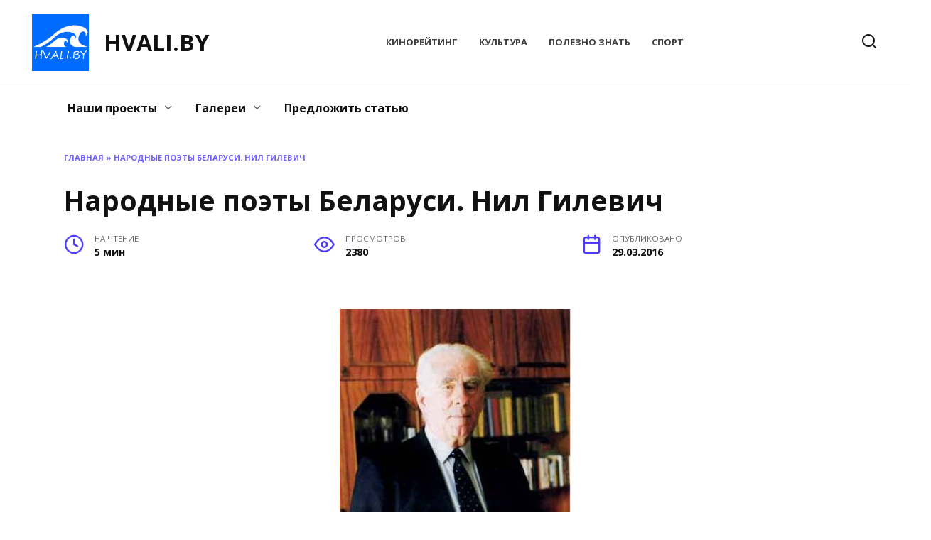

--- FILE ---
content_type: text/html; charset=UTF-8
request_url: https://hvali.by/narodnyie-poetyi-belarusi-nil-gilevich/
body_size: 19417
content:
<!doctype html>
<html lang="ru-RU">
<head>
	<meta charset="UTF-8">
	<meta name="viewport" content="width=device-width, initial-scale=1">

	<meta name='robots' content='index, follow, max-image-preview:large, max-snippet:-1, max-video-preview:-1' />
	<style>img:is([sizes="auto" i], [sizes^="auto," i]) { contain-intrinsic-size: 3000px 1500px }</style>
	
	<!-- This site is optimized with the Yoast SEO plugin v26.6 - https://yoast.com/wordpress/plugins/seo/ -->
	<title>Народные поэты Беларуси. Нил Гилевич</title>
	<meta name="description" content="Нил Гилевич&nbsp;получил звание &quot;народного&quot; в 1991 году. Однако в те годы разваливался Союз, Беларусь получила независимость и вряд ли писатель на себе" />
	<link rel="canonical" href="https://hvali.by/narodnyie-poetyi-belarusi-nil-gilevich/" />
	<meta property="og:locale" content="ru_RU" />
	<meta property="og:type" content="article" />
	<meta property="og:title" content="Народные поэты Беларуси. Нил Гилевич" />
	<meta property="og:description" content="Нил Гилевич&nbsp;получил звание &quot;народного&quot; в 1991 году. Однако в те годы разваливался Союз, Беларусь получила независимость и вряд ли писатель на себе" />
	<meta property="og:url" content="https://hvali.by/narodnyie-poetyi-belarusi-nil-gilevich/" />
	<meta property="og:site_name" content="HVALI.BY" />
	<meta property="article:publisher" content="https://www.facebook.com/DelaemVmeste/" />
	<meta property="article:published_time" content="2016-03-29T18:41:01+00:00" />
	<meta property="article:modified_time" content="2025-08-31T06:33:43+00:00" />
	<meta property="og:image" content="https://hvali.by/wp-content/uploads/2015/02/366340404.jpg" />
	<meta property="og:image:width" content="325" />
	<meta property="og:image:height" content="472" />
	<meta property="og:image:type" content="image/jpeg" />
	<meta name="author" content="dvAndrey" />
	<meta name="twitter:label1" content="Написано автором" />
	<meta name="twitter:data1" content="dvAndrey" />
	<meta name="twitter:label2" content="Примерное время для чтения" />
	<meta name="twitter:data2" content="6 минут" />
	<script type="application/ld+json" class="yoast-schema-graph">{"@context":"https://schema.org","@graph":[{"@type":"Article","@id":"https://hvali.by/narodnyie-poetyi-belarusi-nil-gilevich/#article","isPartOf":{"@id":"https://hvali.by/narodnyie-poetyi-belarusi-nil-gilevich/"},"author":{"name":"dvAndrey","@id":"https://hvali.by/#/schema/person/b04aaae6d70e099826f07ae64a53b4b6"},"headline":"Народные поэты Беларуси. Нил Гилевич","datePublished":"2016-03-29T18:41:01+00:00","dateModified":"2025-08-31T06:33:43+00:00","mainEntityOfPage":{"@id":"https://hvali.by/narodnyie-poetyi-belarusi-nil-gilevich/"},"wordCount":859,"publisher":{"@id":"https://hvali.by/#organization"},"image":{"@id":"https://hvali.by/narodnyie-poetyi-belarusi-nil-gilevich/#primaryimage"},"thumbnailUrl":"https://hvali.by/wp-content/uploads/2015/02/366340404.jpg","keywords":["народный поэт"],"articleSection":["Культура"],"inLanguage":"ru-RU"},{"@type":"WebPage","@id":"https://hvali.by/narodnyie-poetyi-belarusi-nil-gilevich/","url":"https://hvali.by/narodnyie-poetyi-belarusi-nil-gilevich/","name":"Народные поэты Беларуси. Нил Гилевич","isPartOf":{"@id":"https://hvali.by/#website"},"primaryImageOfPage":{"@id":"https://hvali.by/narodnyie-poetyi-belarusi-nil-gilevich/#primaryimage"},"image":{"@id":"https://hvali.by/narodnyie-poetyi-belarusi-nil-gilevich/#primaryimage"},"thumbnailUrl":"https://hvali.by/wp-content/uploads/2015/02/366340404.jpg","datePublished":"2016-03-29T18:41:01+00:00","dateModified":"2025-08-31T06:33:43+00:00","description":"Нил Гилевич&nbsp;получил звание \"народного\" в 1991 году. Однако в те годы разваливался Союз, Беларусь получила независимость и вряд ли писатель на себе","breadcrumb":{"@id":"https://hvali.by/narodnyie-poetyi-belarusi-nil-gilevich/#breadcrumb"},"inLanguage":"ru-RU","potentialAction":[{"@type":"ReadAction","target":["https://hvali.by/narodnyie-poetyi-belarusi-nil-gilevich/"]}]},{"@type":"ImageObject","inLanguage":"ru-RU","@id":"https://hvali.by/narodnyie-poetyi-belarusi-nil-gilevich/#primaryimage","url":"https://hvali.by/wp-content/uploads/2015/02/366340404.jpg","contentUrl":"https://hvali.by/wp-content/uploads/2015/02/366340404.jpg","width":325,"height":472},{"@type":"BreadcrumbList","@id":"https://hvali.by/narodnyie-poetyi-belarusi-nil-gilevich/#breadcrumb","itemListElement":[{"@type":"ListItem","position":1,"name":"Главная","item":"https://hvali.by/"},{"@type":"ListItem","position":2,"name":"Народные поэты Беларуси. Нил Гилевич"}]},{"@type":"WebSite","@id":"https://hvali.by/#website","url":"https://hvali.by/","name":"Делаем Вместе!","description":"Правильного ударения здесь нет","publisher":{"@id":"https://hvali.by/#organization"},"potentialAction":[{"@type":"SearchAction","target":{"@type":"EntryPoint","urlTemplate":"https://hvali.by/?s={search_term_string}"},"query-input":{"@type":"PropertyValueSpecification","valueRequired":true,"valueName":"search_term_string"}}],"inLanguage":"ru-RU"},{"@type":"Organization","@id":"https://hvali.by/#organization","name":"DelaemVmeste.BY","url":"https://hvali.by/","logo":{"@type":"ImageObject","inLanguage":"ru-RU","@id":"https://hvali.by/#/schema/logo/image/","url":"https://hvali.by/wp-content/uploads/2013/09/logo.png","contentUrl":"https://hvali.by/wp-content/uploads/2013/09/logo.png","width":234,"height":200,"caption":"DelaemVmeste.BY"},"image":{"@id":"https://hvali.by/#/schema/logo/image/"},"sameAs":["https://www.facebook.com/DelaemVmeste/","https://x.com/delaemvmeste"]},{"@type":"Person","@id":"https://hvali.by/#/schema/person/b04aaae6d70e099826f07ae64a53b4b6","name":"dvAndrey","image":{"@type":"ImageObject","inLanguage":"ru-RU","@id":"https://hvali.by/#/schema/person/image/","url":"https://secure.gravatar.com/avatar/f1c6c06b6eeea8c9ba165fc5255feba18e7a8e63f6d65d43a051bd9b0f4ae853?s=96&d=mm&r=g","contentUrl":"https://secure.gravatar.com/avatar/f1c6c06b6eeea8c9ba165fc5255feba18e7a8e63f6d65d43a051bd9b0f4ae853?s=96&d=mm&r=g","caption":"dvAndrey"},"sameAs":["http://delaemvmeste.by"],"url":"https://hvali.by/author/dvandrey/"}]}</script>
	<!-- / Yoast SEO plugin. -->


<link rel='dns-prefetch' href='//fonts.googleapis.com' />
<link rel="alternate" type="application/rss+xml" title="HVALI.BY &raquo; Лента комментариев к &laquo;Народные поэты Беларуси. Нил Гилевич&raquo;" href="https://hvali.by/narodnyie-poetyi-belarusi-nil-gilevich/feed/" />
		<!-- This site uses the Google Analytics by MonsterInsights plugin v9.11.1 - Using Analytics tracking - https://www.monsterinsights.com/ -->
							<script src="//www.googletagmanager.com/gtag/js?id=G-5736PD3R25"  data-cfasync="false" data-wpfc-render="false" type="text/javascript" async></script>
			<script data-cfasync="false" data-wpfc-render="false" type="text/javascript">
				var mi_version = '9.11.1';
				var mi_track_user = true;
				var mi_no_track_reason = '';
								var MonsterInsightsDefaultLocations = {"page_location":"https:\/\/hvali.by\/narodnyie-poetyi-belarusi-nil-gilevich\/"};
								if ( typeof MonsterInsightsPrivacyGuardFilter === 'function' ) {
					var MonsterInsightsLocations = (typeof MonsterInsightsExcludeQuery === 'object') ? MonsterInsightsPrivacyGuardFilter( MonsterInsightsExcludeQuery ) : MonsterInsightsPrivacyGuardFilter( MonsterInsightsDefaultLocations );
				} else {
					var MonsterInsightsLocations = (typeof MonsterInsightsExcludeQuery === 'object') ? MonsterInsightsExcludeQuery : MonsterInsightsDefaultLocations;
				}

								var disableStrs = [
										'ga-disable-G-5736PD3R25',
									];

				/* Function to detect opted out users */
				function __gtagTrackerIsOptedOut() {
					for (var index = 0; index < disableStrs.length; index++) {
						if (document.cookie.indexOf(disableStrs[index] + '=true') > -1) {
							return true;
						}
					}

					return false;
				}

				/* Disable tracking if the opt-out cookie exists. */
				if (__gtagTrackerIsOptedOut()) {
					for (var index = 0; index < disableStrs.length; index++) {
						window[disableStrs[index]] = true;
					}
				}

				/* Opt-out function */
				function __gtagTrackerOptout() {
					for (var index = 0; index < disableStrs.length; index++) {
						document.cookie = disableStrs[index] + '=true; expires=Thu, 31 Dec 2099 23:59:59 UTC; path=/';
						window[disableStrs[index]] = true;
					}
				}

				if ('undefined' === typeof gaOptout) {
					function gaOptout() {
						__gtagTrackerOptout();
					}
				}
								window.dataLayer = window.dataLayer || [];

				window.MonsterInsightsDualTracker = {
					helpers: {},
					trackers: {},
				};
				if (mi_track_user) {
					function __gtagDataLayer() {
						dataLayer.push(arguments);
					}

					function __gtagTracker(type, name, parameters) {
						if (!parameters) {
							parameters = {};
						}

						if (parameters.send_to) {
							__gtagDataLayer.apply(null, arguments);
							return;
						}

						if (type === 'event') {
														parameters.send_to = monsterinsights_frontend.v4_id;
							var hookName = name;
							if (typeof parameters['event_category'] !== 'undefined') {
								hookName = parameters['event_category'] + ':' + name;
							}

							if (typeof MonsterInsightsDualTracker.trackers[hookName] !== 'undefined') {
								MonsterInsightsDualTracker.trackers[hookName](parameters);
							} else {
								__gtagDataLayer('event', name, parameters);
							}
							
						} else {
							__gtagDataLayer.apply(null, arguments);
						}
					}

					__gtagTracker('js', new Date());
					__gtagTracker('set', {
						'developer_id.dZGIzZG': true,
											});
					if ( MonsterInsightsLocations.page_location ) {
						__gtagTracker('set', MonsterInsightsLocations);
					}
										__gtagTracker('config', 'G-5736PD3R25', {"forceSSL":"true","link_attribution":"true"} );
										window.gtag = __gtagTracker;										(function () {
						/* https://developers.google.com/analytics/devguides/collection/analyticsjs/ */
						/* ga and __gaTracker compatibility shim. */
						var noopfn = function () {
							return null;
						};
						var newtracker = function () {
							return new Tracker();
						};
						var Tracker = function () {
							return null;
						};
						var p = Tracker.prototype;
						p.get = noopfn;
						p.set = noopfn;
						p.send = function () {
							var args = Array.prototype.slice.call(arguments);
							args.unshift('send');
							__gaTracker.apply(null, args);
						};
						var __gaTracker = function () {
							var len = arguments.length;
							if (len === 0) {
								return;
							}
							var f = arguments[len - 1];
							if (typeof f !== 'object' || f === null || typeof f.hitCallback !== 'function') {
								if ('send' === arguments[0]) {
									var hitConverted, hitObject = false, action;
									if ('event' === arguments[1]) {
										if ('undefined' !== typeof arguments[3]) {
											hitObject = {
												'eventAction': arguments[3],
												'eventCategory': arguments[2],
												'eventLabel': arguments[4],
												'value': arguments[5] ? arguments[5] : 1,
											}
										}
									}
									if ('pageview' === arguments[1]) {
										if ('undefined' !== typeof arguments[2]) {
											hitObject = {
												'eventAction': 'page_view',
												'page_path': arguments[2],
											}
										}
									}
									if (typeof arguments[2] === 'object') {
										hitObject = arguments[2];
									}
									if (typeof arguments[5] === 'object') {
										Object.assign(hitObject, arguments[5]);
									}
									if ('undefined' !== typeof arguments[1].hitType) {
										hitObject = arguments[1];
										if ('pageview' === hitObject.hitType) {
											hitObject.eventAction = 'page_view';
										}
									}
									if (hitObject) {
										action = 'timing' === arguments[1].hitType ? 'timing_complete' : hitObject.eventAction;
										hitConverted = mapArgs(hitObject);
										__gtagTracker('event', action, hitConverted);
									}
								}
								return;
							}

							function mapArgs(args) {
								var arg, hit = {};
								var gaMap = {
									'eventCategory': 'event_category',
									'eventAction': 'event_action',
									'eventLabel': 'event_label',
									'eventValue': 'event_value',
									'nonInteraction': 'non_interaction',
									'timingCategory': 'event_category',
									'timingVar': 'name',
									'timingValue': 'value',
									'timingLabel': 'event_label',
									'page': 'page_path',
									'location': 'page_location',
									'title': 'page_title',
									'referrer' : 'page_referrer',
								};
								for (arg in args) {
																		if (!(!args.hasOwnProperty(arg) || !gaMap.hasOwnProperty(arg))) {
										hit[gaMap[arg]] = args[arg];
									} else {
										hit[arg] = args[arg];
									}
								}
								return hit;
							}

							try {
								f.hitCallback();
							} catch (ex) {
							}
						};
						__gaTracker.create = newtracker;
						__gaTracker.getByName = newtracker;
						__gaTracker.getAll = function () {
							return [];
						};
						__gaTracker.remove = noopfn;
						__gaTracker.loaded = true;
						window['__gaTracker'] = __gaTracker;
					})();
									} else {
										console.log("");
					(function () {
						function __gtagTracker() {
							return null;
						}

						window['__gtagTracker'] = __gtagTracker;
						window['gtag'] = __gtagTracker;
					})();
									}
			</script>
							<!-- / Google Analytics by MonsterInsights -->
		<script type="text/javascript">
/* <![CDATA[ */
window._wpemojiSettings = {"baseUrl":"https:\/\/s.w.org\/images\/core\/emoji\/16.0.1\/72x72\/","ext":".png","svgUrl":"https:\/\/s.w.org\/images\/core\/emoji\/16.0.1\/svg\/","svgExt":".svg","source":{"concatemoji":"https:\/\/hvali.by\/wp-includes\/js\/wp-emoji-release.min.js?ver=6.8.3"}};
/*! This file is auto-generated */
!function(s,n){var o,i,e;function c(e){try{var t={supportTests:e,timestamp:(new Date).valueOf()};sessionStorage.setItem(o,JSON.stringify(t))}catch(e){}}function p(e,t,n){e.clearRect(0,0,e.canvas.width,e.canvas.height),e.fillText(t,0,0);var t=new Uint32Array(e.getImageData(0,0,e.canvas.width,e.canvas.height).data),a=(e.clearRect(0,0,e.canvas.width,e.canvas.height),e.fillText(n,0,0),new Uint32Array(e.getImageData(0,0,e.canvas.width,e.canvas.height).data));return t.every(function(e,t){return e===a[t]})}function u(e,t){e.clearRect(0,0,e.canvas.width,e.canvas.height),e.fillText(t,0,0);for(var n=e.getImageData(16,16,1,1),a=0;a<n.data.length;a++)if(0!==n.data[a])return!1;return!0}function f(e,t,n,a){switch(t){case"flag":return n(e,"\ud83c\udff3\ufe0f\u200d\u26a7\ufe0f","\ud83c\udff3\ufe0f\u200b\u26a7\ufe0f")?!1:!n(e,"\ud83c\udde8\ud83c\uddf6","\ud83c\udde8\u200b\ud83c\uddf6")&&!n(e,"\ud83c\udff4\udb40\udc67\udb40\udc62\udb40\udc65\udb40\udc6e\udb40\udc67\udb40\udc7f","\ud83c\udff4\u200b\udb40\udc67\u200b\udb40\udc62\u200b\udb40\udc65\u200b\udb40\udc6e\u200b\udb40\udc67\u200b\udb40\udc7f");case"emoji":return!a(e,"\ud83e\udedf")}return!1}function g(e,t,n,a){var r="undefined"!=typeof WorkerGlobalScope&&self instanceof WorkerGlobalScope?new OffscreenCanvas(300,150):s.createElement("canvas"),o=r.getContext("2d",{willReadFrequently:!0}),i=(o.textBaseline="top",o.font="600 32px Arial",{});return e.forEach(function(e){i[e]=t(o,e,n,a)}),i}function t(e){var t=s.createElement("script");t.src=e,t.defer=!0,s.head.appendChild(t)}"undefined"!=typeof Promise&&(o="wpEmojiSettingsSupports",i=["flag","emoji"],n.supports={everything:!0,everythingExceptFlag:!0},e=new Promise(function(e){s.addEventListener("DOMContentLoaded",e,{once:!0})}),new Promise(function(t){var n=function(){try{var e=JSON.parse(sessionStorage.getItem(o));if("object"==typeof e&&"number"==typeof e.timestamp&&(new Date).valueOf()<e.timestamp+604800&&"object"==typeof e.supportTests)return e.supportTests}catch(e){}return null}();if(!n){if("undefined"!=typeof Worker&&"undefined"!=typeof OffscreenCanvas&&"undefined"!=typeof URL&&URL.createObjectURL&&"undefined"!=typeof Blob)try{var e="postMessage("+g.toString()+"("+[JSON.stringify(i),f.toString(),p.toString(),u.toString()].join(",")+"));",a=new Blob([e],{type:"text/javascript"}),r=new Worker(URL.createObjectURL(a),{name:"wpTestEmojiSupports"});return void(r.onmessage=function(e){c(n=e.data),r.terminate(),t(n)})}catch(e){}c(n=g(i,f,p,u))}t(n)}).then(function(e){for(var t in e)n.supports[t]=e[t],n.supports.everything=n.supports.everything&&n.supports[t],"flag"!==t&&(n.supports.everythingExceptFlag=n.supports.everythingExceptFlag&&n.supports[t]);n.supports.everythingExceptFlag=n.supports.everythingExceptFlag&&!n.supports.flag,n.DOMReady=!1,n.readyCallback=function(){n.DOMReady=!0}}).then(function(){return e}).then(function(){var e;n.supports.everything||(n.readyCallback(),(e=n.source||{}).concatemoji?t(e.concatemoji):e.wpemoji&&e.twemoji&&(t(e.twemoji),t(e.wpemoji)))}))}((window,document),window._wpemojiSettings);
/* ]]> */
</script>
<style id='wp-emoji-styles-inline-css' type='text/css'>

	img.wp-smiley, img.emoji {
		display: inline !important;
		border: none !important;
		box-shadow: none !important;
		height: 1em !important;
		width: 1em !important;
		margin: 0 0.07em !important;
		vertical-align: -0.1em !important;
		background: none !important;
		padding: 0 !important;
	}
</style>
<link rel='stylesheet' id='wp-block-library-css' href='https://hvali.by/wp-includes/css/dist/block-library/style.min.css?ver=6.8.3'  media='all' />
<style id='wp-block-library-theme-inline-css' type='text/css'>
.wp-block-audio :where(figcaption){color:#555;font-size:13px;text-align:center}.is-dark-theme .wp-block-audio :where(figcaption){color:#ffffffa6}.wp-block-audio{margin:0 0 1em}.wp-block-code{border:1px solid #ccc;border-radius:4px;font-family:Menlo,Consolas,monaco,monospace;padding:.8em 1em}.wp-block-embed :where(figcaption){color:#555;font-size:13px;text-align:center}.is-dark-theme .wp-block-embed :where(figcaption){color:#ffffffa6}.wp-block-embed{margin:0 0 1em}.blocks-gallery-caption{color:#555;font-size:13px;text-align:center}.is-dark-theme .blocks-gallery-caption{color:#ffffffa6}:root :where(.wp-block-image figcaption){color:#555;font-size:13px;text-align:center}.is-dark-theme :root :where(.wp-block-image figcaption){color:#ffffffa6}.wp-block-image{margin:0 0 1em}.wp-block-pullquote{border-bottom:4px solid;border-top:4px solid;color:currentColor;margin-bottom:1.75em}.wp-block-pullquote cite,.wp-block-pullquote footer,.wp-block-pullquote__citation{color:currentColor;font-size:.8125em;font-style:normal;text-transform:uppercase}.wp-block-quote{border-left:.25em solid;margin:0 0 1.75em;padding-left:1em}.wp-block-quote cite,.wp-block-quote footer{color:currentColor;font-size:.8125em;font-style:normal;position:relative}.wp-block-quote:where(.has-text-align-right){border-left:none;border-right:.25em solid;padding-left:0;padding-right:1em}.wp-block-quote:where(.has-text-align-center){border:none;padding-left:0}.wp-block-quote.is-large,.wp-block-quote.is-style-large,.wp-block-quote:where(.is-style-plain){border:none}.wp-block-search .wp-block-search__label{font-weight:700}.wp-block-search__button{border:1px solid #ccc;padding:.375em .625em}:where(.wp-block-group.has-background){padding:1.25em 2.375em}.wp-block-separator.has-css-opacity{opacity:.4}.wp-block-separator{border:none;border-bottom:2px solid;margin-left:auto;margin-right:auto}.wp-block-separator.has-alpha-channel-opacity{opacity:1}.wp-block-separator:not(.is-style-wide):not(.is-style-dots){width:100px}.wp-block-separator.has-background:not(.is-style-dots){border-bottom:none;height:1px}.wp-block-separator.has-background:not(.is-style-wide):not(.is-style-dots){height:2px}.wp-block-table{margin:0 0 1em}.wp-block-table td,.wp-block-table th{word-break:normal}.wp-block-table :where(figcaption){color:#555;font-size:13px;text-align:center}.is-dark-theme .wp-block-table :where(figcaption){color:#ffffffa6}.wp-block-video :where(figcaption){color:#555;font-size:13px;text-align:center}.is-dark-theme .wp-block-video :where(figcaption){color:#ffffffa6}.wp-block-video{margin:0 0 1em}:root :where(.wp-block-template-part.has-background){margin-bottom:0;margin-top:0;padding:1.25em 2.375em}
</style>
<style id='classic-theme-styles-inline-css' type='text/css'>
/*! This file is auto-generated */
.wp-block-button__link{color:#fff;background-color:#32373c;border-radius:9999px;box-shadow:none;text-decoration:none;padding:calc(.667em + 2px) calc(1.333em + 2px);font-size:1.125em}.wp-block-file__button{background:#32373c;color:#fff;text-decoration:none}
</style>
<style id='global-styles-inline-css' type='text/css'>
:root{--wp--preset--aspect-ratio--square: 1;--wp--preset--aspect-ratio--4-3: 4/3;--wp--preset--aspect-ratio--3-4: 3/4;--wp--preset--aspect-ratio--3-2: 3/2;--wp--preset--aspect-ratio--2-3: 2/3;--wp--preset--aspect-ratio--16-9: 16/9;--wp--preset--aspect-ratio--9-16: 9/16;--wp--preset--color--black: #000000;--wp--preset--color--cyan-bluish-gray: #abb8c3;--wp--preset--color--white: #ffffff;--wp--preset--color--pale-pink: #f78da7;--wp--preset--color--vivid-red: #cf2e2e;--wp--preset--color--luminous-vivid-orange: #ff6900;--wp--preset--color--luminous-vivid-amber: #fcb900;--wp--preset--color--light-green-cyan: #7bdcb5;--wp--preset--color--vivid-green-cyan: #00d084;--wp--preset--color--pale-cyan-blue: #8ed1fc;--wp--preset--color--vivid-cyan-blue: #0693e3;--wp--preset--color--vivid-purple: #9b51e0;--wp--preset--gradient--vivid-cyan-blue-to-vivid-purple: linear-gradient(135deg,rgba(6,147,227,1) 0%,rgb(155,81,224) 100%);--wp--preset--gradient--light-green-cyan-to-vivid-green-cyan: linear-gradient(135deg,rgb(122,220,180) 0%,rgb(0,208,130) 100%);--wp--preset--gradient--luminous-vivid-amber-to-luminous-vivid-orange: linear-gradient(135deg,rgba(252,185,0,1) 0%,rgba(255,105,0,1) 100%);--wp--preset--gradient--luminous-vivid-orange-to-vivid-red: linear-gradient(135deg,rgba(255,105,0,1) 0%,rgb(207,46,46) 100%);--wp--preset--gradient--very-light-gray-to-cyan-bluish-gray: linear-gradient(135deg,rgb(238,238,238) 0%,rgb(169,184,195) 100%);--wp--preset--gradient--cool-to-warm-spectrum: linear-gradient(135deg,rgb(74,234,220) 0%,rgb(151,120,209) 20%,rgb(207,42,186) 40%,rgb(238,44,130) 60%,rgb(251,105,98) 80%,rgb(254,248,76) 100%);--wp--preset--gradient--blush-light-purple: linear-gradient(135deg,rgb(255,206,236) 0%,rgb(152,150,240) 100%);--wp--preset--gradient--blush-bordeaux: linear-gradient(135deg,rgb(254,205,165) 0%,rgb(254,45,45) 50%,rgb(107,0,62) 100%);--wp--preset--gradient--luminous-dusk: linear-gradient(135deg,rgb(255,203,112) 0%,rgb(199,81,192) 50%,rgb(65,88,208) 100%);--wp--preset--gradient--pale-ocean: linear-gradient(135deg,rgb(255,245,203) 0%,rgb(182,227,212) 50%,rgb(51,167,181) 100%);--wp--preset--gradient--electric-grass: linear-gradient(135deg,rgb(202,248,128) 0%,rgb(113,206,126) 100%);--wp--preset--gradient--midnight: linear-gradient(135deg,rgb(2,3,129) 0%,rgb(40,116,252) 100%);--wp--preset--font-size--small: 19.5px;--wp--preset--font-size--medium: 20px;--wp--preset--font-size--large: 36.5px;--wp--preset--font-size--x-large: 42px;--wp--preset--font-size--normal: 22px;--wp--preset--font-size--huge: 49.5px;--wp--preset--spacing--20: 0.44rem;--wp--preset--spacing--30: 0.67rem;--wp--preset--spacing--40: 1rem;--wp--preset--spacing--50: 1.5rem;--wp--preset--spacing--60: 2.25rem;--wp--preset--spacing--70: 3.38rem;--wp--preset--spacing--80: 5.06rem;--wp--preset--shadow--natural: 6px 6px 9px rgba(0, 0, 0, 0.2);--wp--preset--shadow--deep: 12px 12px 50px rgba(0, 0, 0, 0.4);--wp--preset--shadow--sharp: 6px 6px 0px rgba(0, 0, 0, 0.2);--wp--preset--shadow--outlined: 6px 6px 0px -3px rgba(255, 255, 255, 1), 6px 6px rgba(0, 0, 0, 1);--wp--preset--shadow--crisp: 6px 6px 0px rgba(0, 0, 0, 1);}:where(.is-layout-flex){gap: 0.5em;}:where(.is-layout-grid){gap: 0.5em;}body .is-layout-flex{display: flex;}.is-layout-flex{flex-wrap: wrap;align-items: center;}.is-layout-flex > :is(*, div){margin: 0;}body .is-layout-grid{display: grid;}.is-layout-grid > :is(*, div){margin: 0;}:where(.wp-block-columns.is-layout-flex){gap: 2em;}:where(.wp-block-columns.is-layout-grid){gap: 2em;}:where(.wp-block-post-template.is-layout-flex){gap: 1.25em;}:where(.wp-block-post-template.is-layout-grid){gap: 1.25em;}.has-black-color{color: var(--wp--preset--color--black) !important;}.has-cyan-bluish-gray-color{color: var(--wp--preset--color--cyan-bluish-gray) !important;}.has-white-color{color: var(--wp--preset--color--white) !important;}.has-pale-pink-color{color: var(--wp--preset--color--pale-pink) !important;}.has-vivid-red-color{color: var(--wp--preset--color--vivid-red) !important;}.has-luminous-vivid-orange-color{color: var(--wp--preset--color--luminous-vivid-orange) !important;}.has-luminous-vivid-amber-color{color: var(--wp--preset--color--luminous-vivid-amber) !important;}.has-light-green-cyan-color{color: var(--wp--preset--color--light-green-cyan) !important;}.has-vivid-green-cyan-color{color: var(--wp--preset--color--vivid-green-cyan) !important;}.has-pale-cyan-blue-color{color: var(--wp--preset--color--pale-cyan-blue) !important;}.has-vivid-cyan-blue-color{color: var(--wp--preset--color--vivid-cyan-blue) !important;}.has-vivid-purple-color{color: var(--wp--preset--color--vivid-purple) !important;}.has-black-background-color{background-color: var(--wp--preset--color--black) !important;}.has-cyan-bluish-gray-background-color{background-color: var(--wp--preset--color--cyan-bluish-gray) !important;}.has-white-background-color{background-color: var(--wp--preset--color--white) !important;}.has-pale-pink-background-color{background-color: var(--wp--preset--color--pale-pink) !important;}.has-vivid-red-background-color{background-color: var(--wp--preset--color--vivid-red) !important;}.has-luminous-vivid-orange-background-color{background-color: var(--wp--preset--color--luminous-vivid-orange) !important;}.has-luminous-vivid-amber-background-color{background-color: var(--wp--preset--color--luminous-vivid-amber) !important;}.has-light-green-cyan-background-color{background-color: var(--wp--preset--color--light-green-cyan) !important;}.has-vivid-green-cyan-background-color{background-color: var(--wp--preset--color--vivid-green-cyan) !important;}.has-pale-cyan-blue-background-color{background-color: var(--wp--preset--color--pale-cyan-blue) !important;}.has-vivid-cyan-blue-background-color{background-color: var(--wp--preset--color--vivid-cyan-blue) !important;}.has-vivid-purple-background-color{background-color: var(--wp--preset--color--vivid-purple) !important;}.has-black-border-color{border-color: var(--wp--preset--color--black) !important;}.has-cyan-bluish-gray-border-color{border-color: var(--wp--preset--color--cyan-bluish-gray) !important;}.has-white-border-color{border-color: var(--wp--preset--color--white) !important;}.has-pale-pink-border-color{border-color: var(--wp--preset--color--pale-pink) !important;}.has-vivid-red-border-color{border-color: var(--wp--preset--color--vivid-red) !important;}.has-luminous-vivid-orange-border-color{border-color: var(--wp--preset--color--luminous-vivid-orange) !important;}.has-luminous-vivid-amber-border-color{border-color: var(--wp--preset--color--luminous-vivid-amber) !important;}.has-light-green-cyan-border-color{border-color: var(--wp--preset--color--light-green-cyan) !important;}.has-vivid-green-cyan-border-color{border-color: var(--wp--preset--color--vivid-green-cyan) !important;}.has-pale-cyan-blue-border-color{border-color: var(--wp--preset--color--pale-cyan-blue) !important;}.has-vivid-cyan-blue-border-color{border-color: var(--wp--preset--color--vivid-cyan-blue) !important;}.has-vivid-purple-border-color{border-color: var(--wp--preset--color--vivid-purple) !important;}.has-vivid-cyan-blue-to-vivid-purple-gradient-background{background: var(--wp--preset--gradient--vivid-cyan-blue-to-vivid-purple) !important;}.has-light-green-cyan-to-vivid-green-cyan-gradient-background{background: var(--wp--preset--gradient--light-green-cyan-to-vivid-green-cyan) !important;}.has-luminous-vivid-amber-to-luminous-vivid-orange-gradient-background{background: var(--wp--preset--gradient--luminous-vivid-amber-to-luminous-vivid-orange) !important;}.has-luminous-vivid-orange-to-vivid-red-gradient-background{background: var(--wp--preset--gradient--luminous-vivid-orange-to-vivid-red) !important;}.has-very-light-gray-to-cyan-bluish-gray-gradient-background{background: var(--wp--preset--gradient--very-light-gray-to-cyan-bluish-gray) !important;}.has-cool-to-warm-spectrum-gradient-background{background: var(--wp--preset--gradient--cool-to-warm-spectrum) !important;}.has-blush-light-purple-gradient-background{background: var(--wp--preset--gradient--blush-light-purple) !important;}.has-blush-bordeaux-gradient-background{background: var(--wp--preset--gradient--blush-bordeaux) !important;}.has-luminous-dusk-gradient-background{background: var(--wp--preset--gradient--luminous-dusk) !important;}.has-pale-ocean-gradient-background{background: var(--wp--preset--gradient--pale-ocean) !important;}.has-electric-grass-gradient-background{background: var(--wp--preset--gradient--electric-grass) !important;}.has-midnight-gradient-background{background: var(--wp--preset--gradient--midnight) !important;}.has-small-font-size{font-size: var(--wp--preset--font-size--small) !important;}.has-medium-font-size{font-size: var(--wp--preset--font-size--medium) !important;}.has-large-font-size{font-size: var(--wp--preset--font-size--large) !important;}.has-x-large-font-size{font-size: var(--wp--preset--font-size--x-large) !important;}
:where(.wp-block-post-template.is-layout-flex){gap: 1.25em;}:where(.wp-block-post-template.is-layout-grid){gap: 1.25em;}
:where(.wp-block-columns.is-layout-flex){gap: 2em;}:where(.wp-block-columns.is-layout-grid){gap: 2em;}
:root :where(.wp-block-pullquote){font-size: 1.5em;line-height: 1.6;}
</style>
<link rel='stylesheet' id='cptch_stylesheet-css' href='https://hvali.by/wp-content/plugins/captcha/css/front_end_style.css?ver=4.4.5'  media='all' />
<link rel='stylesheet' id='dashicons-css' href='https://hvali.by/wp-includes/css/dashicons.min.css?ver=6.8.3'  media='all' />
<link rel='stylesheet' id='cptch_desktop_style-css' href='https://hvali.by/wp-content/plugins/captcha/css/desktop_style.css?ver=4.4.5'  media='all' />
<link rel='stylesheet' id='usp_style-css' href='https://hvali.by/wp-content/plugins/user-submitted-posts/resources/usp.css?ver=20251210'  media='all' />
<link rel='stylesheet' id='google-fonts-css' href='https://fonts.googleapis.com/css?family=Open+Sans%3A400%2C400i%2C700%7CMontserrat%3A400%2C400i%2C700&#038;subset=cyrillic&#038;display=swap&#038;ver=6.8.3'  media='all' />
<link rel='stylesheet' id='reboot-style-css' href='https://hvali.by/wp-content/themes/reboot/assets/css/style.min.css?ver=1.5.4'  media='all' />
<script type="text/javascript" src="https://hvali.by/wp-content/plugins/google-analytics-for-wordpress/assets/js/frontend-gtag.min.js?ver=9.11.1" id="monsterinsights-frontend-script-js" async="async" data-wp-strategy="async"></script>
<script data-cfasync="false" data-wpfc-render="false" type="text/javascript" id='monsterinsights-frontend-script-js-extra'>/* <![CDATA[ */
var monsterinsights_frontend = {"js_events_tracking":"true","download_extensions":"doc,pdf,ppt,zip,xls,docx,pptx,xlsx","inbound_paths":"[{\"path\":\"\\\/go\\\/\",\"label\":\"affiliate\"},{\"path\":\"\\\/recommend\\\/\",\"label\":\"affiliate\"}]","home_url":"https:\/\/hvali.by","hash_tracking":"false","v4_id":"G-5736PD3R25"};/* ]]> */
</script>
<script type="text/javascript" src="https://hvali.by/wp-includes/js/jquery/jquery.min.js?ver=3.7.1" id="jquery-core-js"></script>
<script type="text/javascript" src="https://hvali.by/wp-includes/js/jquery/jquery-migrate.min.js?ver=3.4.1" id="jquery-migrate-js"></script>
<script type="text/javascript" src="https://hvali.by/wp-content/plugins/user-submitted-posts/resources/jquery.cookie.js?ver=20251210" id="usp_cookie-js"></script>
<script type="text/javascript" src="https://hvali.by/wp-content/plugins/user-submitted-posts/resources/jquery.parsley.min.js?ver=20251210" id="usp_parsley-js"></script>
<script type="text/javascript" id="usp_core-js-before">
/* <![CDATA[ */
var usp_custom_field = "usp_custom_field"; var usp_custom_field_2 = ""; var usp_custom_checkbox = "usp_custom_checkbox"; var usp_case_sensitivity = "false"; var usp_min_images = 0; var usp_max_images = 3; var usp_parsley_error = "\u041d\u0435\u0432\u0435\u0440\u043d\u044b\u0439 \u043e\u0442\u0432\u0435\u0442."; var usp_multiple_cats = 0; var usp_existing_tags = 0; var usp_recaptcha_disp = "hide"; var usp_recaptcha_vers = "2"; var usp_recaptcha_key = ""; var challenge_nonce = "5c76d45174"; var ajax_url = "https:\/\/hvali.by\/wp-admin\/admin-ajax.php"; 
/* ]]> */
</script>
<script type="text/javascript" src="https://hvali.by/wp-content/plugins/user-submitted-posts/resources/jquery.usp.core.js?ver=20251210" id="usp_core-js"></script>
<script type="text/javascript" id="photocrati_ajax-js-extra">
/* <![CDATA[ */
var photocrati_ajax = {"url":"https:\/\/hvali.by\/index.php?photocrati_ajax=1","rest_url":"https:\/\/hvali.by\/wp-json\/","wp_home_url":"https:\/\/hvali.by","wp_site_url":"https:\/\/hvali.by","wp_root_url":"https:\/\/hvali.by","wp_plugins_url":"https:\/\/hvali.by\/wp-content\/plugins","wp_content_url":"https:\/\/hvali.by\/wp-content","wp_includes_url":"https:\/\/hvali.by\/wp-includes\/","ngg_param_slug":"nggallery","rest_nonce":"120fce0204"};
/* ]]> */
</script>
<script type="text/javascript" src="https://hvali.by/wp-content/plugins/nextgen-gallery/static/Legacy/ajax.min.js?ver=4.0.3" id="photocrati_ajax-js"></script>
<link rel="https://api.w.org/" href="https://hvali.by/wp-json/" /><link rel="alternate" title="JSON" type="application/json" href="https://hvali.by/wp-json/wp/v2/posts/10821" /><link rel="EditURI" type="application/rsd+xml" title="RSD" href="https://hvali.by/xmlrpc.php?rsd" />
<meta name="generator" content="WordPress 6.8.3" />
<link rel='shortlink' href='https://hvali.by/?p=10821' />
<link rel="alternate" title="oEmbed (JSON)" type="application/json+oembed" href="https://hvali.by/wp-json/oembed/1.0/embed?url=https%3A%2F%2Fhvali.by%2Fnarodnyie-poetyi-belarusi-nil-gilevich%2F" />
<link rel="alternate" title="oEmbed (XML)" type="text/xml+oembed" href="https://hvali.by/wp-json/oembed/1.0/embed?url=https%3A%2F%2Fhvali.by%2Fnarodnyie-poetyi-belarusi-nil-gilevich%2F&#038;format=xml" />
<link rel="preload" href="https://hvali.by/wp-content/themes/reboot/assets/fonts/wpshop-core.ttf" as="font" crossorigin><link rel="prefetch" href="https://hvali.by/wp-content/uploads/2015/02/366340404.jpg" as="image" crossorigin>
    <style>.site-logotype img{max-height:80px}.scrolltop{background-color:#ff0000}.scrolltop:before{color:#ffffff}.scrolltop:before{content:"\2191"}.post-card--grid, .post-card--grid .post-card__thumbnail, .post-card--grid .post-card__thumbnail img, .post-card--grid .post-card__thumbnail:before{border-radius: 6px}.post-card--related, .post-card--related .post-card__thumbnail img, .post-card--related .post-card__thumbnail a:before{border-radius: 6px}.entry-content a:not(.wp-block-button__link), .entry-content a:not(.wp-block-button__link):visited, .spanlink, .comment-reply-link, .pseudo-link, .widget_calendar a, .widget_recent_comments a, .child-categories ul li a{color:#0025f7}.child-categories ul li a{border-color:#0025f7}a:hover, a:focus, a:active, .spanlink:hover, .entry-content a:not(.wp-block-button__link):hover, .entry-content a:not(.wp-block-button__link):focus, .entry-content a:not(.wp-block-button__link):active, .top-menu ul li>a:hover, .top-menu ul li>span:hover, .main-navigation ul li a:hover, .main-navigation ul li span:hover, .footer-navigation ul li a:hover, .footer-navigation ul li span:hover, .comment-reply-link:hover, .pseudo-link:hover, .child-categories ul li a:hover{color:#da00f7}.top-menu>ul>li>a:before, .top-menu>ul>li>span:before{background:#da00f7}.child-categories ul li a:hover, .post-box--no-thumb a:hover{border-color:#da00f7}.post-box--card:hover{box-shadow: inset 0 0 0 1px #da00f7}.post-box--card:hover{-webkit-box-shadow: inset 0 0 0 1px #da00f7}body{font-family:"Open Sans" ,"Helvetica Neue", Helvetica, Arial, sans-serif;}.site-title, .site-title a{font-family:"Open Sans" ,"Helvetica Neue", Helvetica, Arial, sans-serif;}</style>
<link rel="icon" href="https://hvali.by/wp-content/uploads/2023/11/cropped-hvali-32x32.png" sizes="32x32" />
<link rel="icon" href="https://hvali.by/wp-content/uploads/2023/11/cropped-hvali-192x192.png" sizes="192x192" />
<link rel="apple-touch-icon" href="https://hvali.by/wp-content/uploads/2023/11/cropped-hvali-180x180.png" />
<meta name="msapplication-TileImage" content="https://hvali.by/wp-content/uploads/2023/11/cropped-hvali-270x270.png" />
    <!-- Google tag (gtag.js) -->
<script async src="https://www.googletagmanager.com/gtag/js?id=G-LC5Y76458L"></script>
<script>
  window.dataLayer = window.dataLayer || [];
  function gtag(){dataLayer.push(arguments);}
  gtag('js', new Date());

  gtag('config', 'G-LC5Y76458L');
</script></head>

<body class="wp-singular post-template-default single single-post postid-10821 single-format-standard wp-embed-responsive wp-theme-reboot sidebar-none">



<div id="page" class="site">
    <a class="skip-link screen-reader-text" href="#content"><!--noindex-->Перейти к содержанию<!--/noindex--></a>

    <div class="search-screen-overlay js-search-screen-overlay"></div>
    <div class="search-screen js-search-screen">
        
<form role="search" method="get" class="search-form" action="https://hvali.by/">
    <label>
        <span class="screen-reader-text"><!--noindex-->Search for:<!--/noindex--></span>
        <input type="search" class="search-field" placeholder="Поиск…" value="" name="s">
    </label>
    <button type="submit" class="search-submit"></button>
</form>    </div>

    

<header id="masthead" class="site-header full" itemscope itemtype="http://schema.org/WPHeader">
    <div class="site-header-inner full">

        <div class="humburger js-humburger"><span></span><span></span><span></span></div>

        
<div class="site-branding">

    <div class="site-logotype"><a href="https://hvali.by/"><img src="https://hvali.by/wp-content/uploads/2022/03/hvali.png" width="2000" height="1995" alt="HVALI.BY"></a></div><div class="site-branding__body"><div class="site-title"><a href="https://hvali.by/">HVALI.BY</a></div></div></div><!-- .site-branding --><div class="top-menu"><ul id="top-menu" class="menu"><li id="menu-item-47445" class="menu-item menu-item-type-post_type menu-item-object-page menu-item-47445"><a href="https://hvali.by/kinorating/">КиноРейтинг</a></li>
<li id="menu-item-43753" class="menu-item menu-item-type-taxonomy menu-item-object-category current-post-ancestor current-menu-parent current-post-parent menu-item-43753"><a href="https://hvali.by/category/kultura-i-otdyih/">Культура</a></li>
<li id="menu-item-43754" class="menu-item menu-item-type-taxonomy menu-item-object-category menu-item-43754"><a href="https://hvali.by/category/polezno-znat/">Полезно знать</a></li>
<li id="menu-item-43755" class="menu-item menu-item-type-taxonomy menu-item-object-category menu-item-43755"><a href="https://hvali.by/category/sport-2/">Спорт</a></li>
</ul></div>                <div class="header-search">
                    <span class="search-icon js-search-icon"></span>
                </div>
            
    </div>
</header><!-- #masthead -->



    
    
    <nav id="site-navigation" class="main-navigation fixed" itemscope itemtype="http://schema.org/SiteNavigationElement">
        <div class="main-navigation-inner full">
            <div class="menu-osnovnoe-menju-container"><ul id="header_menu" class="menu"><li id="menu-item-3936" class="menu-item menu-item-type-custom menu-item-object-custom menu-item-has-children menu-item-3936"><a href="http://www.delaemvmeste.by">Наши проекты</a>
<ul class="sub-menu">
	<li id="menu-item-3439" class="menu-item menu-item-type-post_type menu-item-object-page menu-item-3439"><a href="https://hvali.by/geroi-belarusi-2/">Герои Беларуси</a></li>
	<li id="menu-item-16223" class="menu-item menu-item-type-post_type menu-item-object-page menu-item-16223"><a href="https://hvali.by/zamki-belarusi/">Замки Беларуси</a></li>
	<li id="menu-item-7308" class="menu-item menu-item-type-post_type menu-item-object-page menu-item-7308"><a href="https://hvali.by/narodnye-pisateli-belarusi/">Литература Беларуси</a></li>
</ul>
</li>
<li id="menu-item-16225" class="menu-item menu-item-type-custom menu-item-object-custom menu-item-home menu-item-has-children menu-item-16225"><a href="https://hvali.by/">Галереи</a>
<ul class="sub-menu">
	<li id="menu-item-519" class="menu-item menu-item-type-custom menu-item-object-custom menu-item-519"><a href="https://hvali.by/?p=3937">Белорусские художники</a></li>
	<li id="menu-item-24521" class="menu-item menu-item-type-post_type menu-item-object-page menu-item-24521"><a href="https://hvali.by/istoricheskie-foto-belarusi/">Исторические фото Беларуси</a></li>
	<li id="menu-item-410" class="menu-item menu-item-type-custom menu-item-object-custom menu-item-410"><a href="https://hvali.by/?page_id=803">Города Беларуси</a></li>
</ul>
</li>
<li id="menu-item-46040" class="menu-item menu-item-type-post_type menu-item-object-page menu-item-46040"><a href="https://hvali.by/predlozhit-statju/">Предложить статью</a></li>
</ul></div>        </div>
    </nav><!-- #site-navigation -->

    

    <div class="mobile-menu-placeholder js-mobile-menu-placeholder"></div>
    
	
    <div id="content" class="site-content fixed">

        
        <div class="site-content-inner">
    
        
        <div id="primary" class="content-area" itemscope itemtype="http://schema.org/Article">
            <main id="main" class="site-main article-card">

                
<article id="post-10821" class="article-post post-10821 post type-post status-publish format-standard has-post-thumbnail  category-kultura-i-otdyih tag-narodnyiy-poet">

    
        <div class="breadcrumb" id="breadcrumbs"><span><span><a href="https://hvali.by/">Главная</a></span> » <span class="breadcrumb_last" aria-current="page"><strong>Народные поэты Беларуси. Нил Гилевич</strong></span></span></div>
                                <h1 class="entry-title" itemprop="headline">Народные поэты Беларуси. Нил Гилевич</h1>
                    
        
        
    
            <div class="entry-meta">
                        <span class="entry-time"><span class="entry-label">На чтение</span> 5 мин</span>            <span class="entry-views"><span class="entry-label">Просмотров</span> <span class="js-views-count" data-post_id="10821">2.4к.</span></span>                        <span class="entry-date"><span class="entry-label">Опубликовано</span> <time itemprop="datePublished" datetime="2016-03-29">29.03.2016</time></span>
                    </div>
    
    
    <div class="entry-content" itemprop="articleBody">
        <p><a href="https://hvali.by/wp-content/uploads/2015/02/366340404.jpg"><span itemprop="image" itemscope itemtype="https://schema.org/ImageObject"><img itemprop="url image" decoding="async" class="aligncenter size-full wp-image-12546" src="https://hvali.by/wp-content/uploads/2015/02/366340404.jpg" alt="Нил Гилевич" width="325" height="472"  srcset="https://hvali.by/wp-content/uploads/2015/02/366340404.jpg 325w, https://hvali.by/wp-content/uploads/2015/02/366340404-207x300.jpg 207w" sizes="(max-width: 325px) 100vw, 325px" /><meta itemprop="width" content="325"><meta itemprop="height" content="472"></span></a></p>
<p><strong>Нил Гилевич</strong>&nbsp;получил звание &#171;народного&#187; в 1991 году. Однако в те годы разваливался Союз, Беларусь получила независимость и вряд ли писатель на себе смог ощутить все те льготы, которое предлагало государство для &#171;народных&#187;.&nbsp;Умер поэт 29 марта 2016 года в возрасте 85 лет.</p>
<p>&nbsp;</p>
<div class="table-of-contents"><!--noindex--><div class="table-of-contents__header"><span class="table-of-contents__hide js-table-of-contents-hide">Содержание статьи</span></div><ol class="table-of-contents__list js-table-of-contents-list" style="display:none;">
<li class="level-1"><a href="#biografiya-nila-gilevicha">Биография Нила Гилевича</a></li><li class="level-1"><a href="#tvorchestvo-nila-gilevicha">Творчество Нила Гилевича</a></li><li class="level-1"><a href="#literaturnye-legendy">Литературные легенды</a></li></ol><!--/noindex--></div><h2 id="biografiya-nila-gilevicha"><strong>Биография Нила Гилевича</strong></h2>
<p>Будущий писатель родился в 1931 году в деревне Слобода Логойского района в крестьянской семье. У него было 3 сестры и 4 брата. В Слободе прошло все детство Гилевича, в том числе и оккупационные годы. После окончания Второй мировой войны работал колхозным почтальоном, а в 1947 году переехал в Минск.</p>
<figure id="attachment_12548" aria-describedby="caption-attachment-12548" style="width: 301px" class="wp-caption alignleft"><a href="https://hvali.by/wp-content/uploads/2015/02/804656.jpg"><span itemprop="image" itemscope itemtype="https://schema.org/ImageObject"><img itemprop="url image" decoding="async" class="wp-image-12548" src="https://hvali.by/wp-content/uploads/2015/02/804656-600x405.jpg" alt="Нил Гилевич, Геннадий Буравкин, Василь Быков" width="301" height="203"  srcset="https://hvali.by/wp-content/uploads/2015/02/804656-600x405.jpg 600w, https://hvali.by/wp-content/uploads/2015/02/804656-300x202.jpg 300w, https://hvali.by/wp-content/uploads/2015/02/804656.jpg 635w" sizes="(max-width: 301px) 100vw, 301px" /><meta itemprop="width" content="301"><meta itemprop="height" content="203"></span></a><figcaption id="caption-attachment-12548" class="wp-caption-text">Нил Гилевич, Геннадий Буравкин, Василь Быков</figcaption></figure>
<p>В 1951 году окончил Минское педагогическое училище, а в 1956 &#8212; филологический факультет Белорусского государственного университета. Во время учебы в училище работал учителем в одной из минских школ. С 1960 до 1986 года работает на кафедре белорусской литературы БГУ. Одновременно с этим совмещает и множество других должностей. В 1958-1963 годах исполняет обязанности литературного консультанта в газете <strong>«Звязда»</strong>. Был редактором альманаха иностранной литературы <strong>«Далягляды»</strong>.</p>
<p>С 1980 до 1989 года – первый секретарь правления Союза писателей БССР. Но в 1989 году покидает эту должность ,чтобы стать главой <strong>Таварыства Беларуская Мовы</strong>. На этой должности он работает до 1997 года, также во время руководства организацией является главным редактором бюллетеня ТБМ &#8212;&nbsp;«Наша слова».</p>
<p>Проявил себя и на общественном поприще. Депутат Верховного совета БССР в 1985-1990 годах. Депутат Верховного совета Беларуси 1990-1995 годов.</p>
<p>В последние годы тяжело болел, очень мало выходил из дома.</p>
<p>&nbsp;</p>
<h2 id="tvorchestvo-nila-gilevicha"><strong>Творчество Нила Гилевича</strong></h2>
<p>Писать стихи начал еще в детстве. Дебютировал в 1946 году стихотворением «Яблынька» в журнале <strong>«Бярозка»</strong>. С этого года его произведения начинают регулярно появляться в прессе, как региональной, так и республиканской. Читатели быстро оценили красоту слога начинающего поэта.</p>
<p><a href="https://hvali.by/wp-content/uploads/2015/02/Rodnyiya-dzetsi.jpg"><span itemprop="image" itemscope itemtype="https://schema.org/ImageObject"><img itemprop="url image" loading="lazy" decoding="async" class="alignright wp-image-10823" src="https://hvali.by/wp-content/uploads/2015/02/Rodnyiya-dzetsi.jpg" alt="Родныя дзеці" width="173" height="260" ><meta itemprop="width" content="173"><meta itemprop="height" content="260"></span></a>Первый сборник&nbsp;Гилевича&nbsp;выходит в 1957 году – <strong>«Песня ў дарогу»</strong>. Вплоть до 90-х у него постоянно выходят новые книги. Но проявил себя Гилевич не только как лирический поэт. В 1961 году у него&nbsp;выходит сборник сатиры и юмора <strong>«Званковы валет»</strong>. В этом же жанре выходит и еще несколько сборников. С 1959 года выходят сборники стихотворений и поэм для детей. Первым стал&nbsp;<strong>«Сцяжок на мачце»</strong>, который вышел в 1959 году.</p>
<p>В 1980 у поэта выходит сборник пьес&nbsp;<strong>«Начлег на буслянцы»</strong>, а в 1988 году повесть&nbsp;<strong>«Перажыўшы вайну»</strong>.</p>
<p>Автор нескольких книг по литературоведению и фольклористике. составитель и научный редактор фольклорных сборников&nbsp;«Песні сямі вёсак» (1973), «Песні народных свят і абрадаў» (1974), «Лірычныя песні» (1976), «Лірыка беларускага вяселля» (1979), «Народныя казкі, байкі, апавяданні і мудраслоўі» (1983).</p>
<p>Отдельно хотелось бы отметить два крупных произведения из творчества Гилевича &#8212; роман в стихах&nbsp;<strong>«Родныя дзеці»</strong> (1985) и, конечно же, <strong>&#171;Сказ пра Лысую гару&#187;</strong> (1975).</p>
<p>Перевел на белорусский язык свыше 400 произведений различных славянских писателей. В основном специализировался на болгарской литературе, так как считал ,что она практически неизвестна белорусскому читателю. В его переводе с болгарской были изданы романы <strong>Павла Вежинова&nbsp;«Сляды застаюцца»</strong> (1960), <strong>Стояна Доскалова&nbsp;«Свая зямля»</strong> (1961), многочисленные сборники рассказов, лирики и анталогии.</p>
<p>В 2013 году закончило выходить собрание сочинений поэта в 23 томах.</p>
<p>В 2015 году&nbsp;вышел сборник эссе и воспоминаний Нила Сымоновича &#171;У віры быцця&#187;, который был <a href="https://hvali.by/luchshie-knigi-2015-goda-v-belarusi/" target="_blank" rel="noopener">признан нашим сайтом </a>одной из лучших нехудожественных книг года.</p>
<p>&nbsp;</p>
<p><strong>Что почитать?</strong></p>
<p>В первую очередь философскую лирику поэта, также обратите внимание на роман в стихах&nbsp;«Родныя дзеці» и, конечно же, &#171;Сказ пра Лысую гару&#187;. Особенно хотелось бы сказать пару слов о последней. Это &#8212; первый в истории Беларуси поэтический бестселлер, который разошелся огромным тиражом в 150.000 экземпляров.</p>
<p>И из последнего обратите внимание на прозаический сборник эссе&nbsp;&#171;У віры быцця&#187;.</p>
<p><strong>Награды и память?</strong> В 1980 удостоен Государственной премии БССР имени Янки Купалы за книгу поэзии <strong>«У добрай згодзе»</strong> и переводческую деятельность. В 1986 удостоен Международной премия имени Х.Ботева за революционную поэзию и публицистику.</p>
<p><a href="https://hvali.by/wp-content/uploads/2015/02/Skaz-pra-lyisuyu-garu.jpg"><span itemprop="image" itemscope itemtype="https://schema.org/ImageObject"><img itemprop="url image" loading="lazy" decoding="async" class="alignleft wp-image-10824" src="https://hvali.by/wp-content/uploads/2015/02/Skaz-pra-lyisuyu-garu-600x383.jpg" alt="Сказ пра лысую гару" width="284" height="181"  srcset="https://hvali.by/wp-content/uploads/2015/02/Skaz-pra-lyisuyu-garu-600x383.jpg 600w, https://hvali.by/wp-content/uploads/2015/02/Skaz-pra-lyisuyu-garu-300x191.jpg 300w, https://hvali.by/wp-content/uploads/2015/02/Skaz-pra-lyisuyu-garu.jpg 786w" sizes="auto, (max-width: 284px) 100vw, 284px" /><meta itemprop="width" content="284"><meta itemprop="height" content="181"></span></a>Награжден Орденом Трудового Красного Знамени, Орденом Дружбы народов, Орденом Кирилла и Мефодия I степени, Орден Югославской звезды с лентой, Орденом князя Ярослава Мудрого ІІІ степени, Орденом князя Ярослава Мудрого ІІ степени, Медалью Франциска Скорины. Является почетным гражданином болгарского города Враца.</p>
<p>Заслуженный деятель науки БССР.</p>
<p>&nbsp;</p>
<h2 id="literaturnye-legendy"><strong>Литературные легенды</strong></h2>
<p><strong>№1.</strong> Нил Гилевич &#8212; последний живой народный поэт Беларуси. Тем не менее, о нем редко вспоминает белорусское телевидение, редко пишут государственные газеты. В принципе так живут многие белорусские писатели. Однако в случае с Гилевичем дошло до абсурда.</p>
<p>Народный поэт Беларуси решил подытожить свою творческую жизнь и издать 23-томное собрание сочинений (сам он отмечает, что в них вошли лишь избранные, а не все его произведения). Однако спонсоров для такой задумки не нашлось. В итоге поэт вынужден был самостоятельно, постепенно издавать книгу за книгой.</p>
<p>В итоге издание 23 томов растянулось на 10 лет. В итоге каждый том вышел тиражом всего в 50-100 экземпляров, хотя и представляет для Беларуси несомненную ценность. Впрочем, за счет государства писателей у нас начинают издавать в основном после их смерти&#8230;</p>
<p><strong>№2.</strong> Как известно, Нил Гилевич &#8212; предпоследний народный поэт Беларуси. Ходили слухи, что сам Гилевич приложил немало усилий, чтобы вообще стать самым последним. Но усилиями Геннадия Буравкина и Станислава Шушкевича народным стал также и Рыгор Бородулин. Кстати, косвенно эту легену подтверждали в интервью Бородулин и Николай Чергинец. Известно также, что Гилевич и Бородулин никогда не были друзьями и в последнее время практически не встречались. Даже совместные фотографии с ними можно найти очень редко.</p>
<p>&nbsp;</p>
<p><em><strong>Другие статьи о Народных поэтах Беларуси:</strong></em></p>
<p><a href="https://hvali.by/narodnyie-poetyi-belarusi-yanka-kupala/" target="_blank" rel="noopener">Янка Купала</a>&nbsp;(1925)</p>
<p><a href="https://hvali.by/narodnyie-poetyi-belarusi-yakub-kolas/" target="_blank" rel="noopener">Якуб Колас</a>&nbsp;(1926)</p>
<p><a href="https://hvali.by/narodnyie-poetyi-belarusi-petrus-brovka/" target="_blank" rel="noopener">Петрусь Бровка</a>&nbsp;(1962)</p>
<p><a href="https://hvali.by/narodnyie-poetyi-belarusi-arkadiy-kuleshov/" target="_blank" rel="noopener">Аркадий Кулешов</a> (1968)</p>
<p><a href="https://hvali.by/narodnyie-poeta-belarusi-maksim-tank/" target="_blank" rel="noopener">Максим Танк</a> (1968)</p>
<p><a href="https://hvali.by/narodnyie-poetyi-belarusi-pimen-panchenko/" target="_blank" rel="noopener">Пимен Панченко</a> (1973)</p>
<p><a href="https://hvali.by/narodnyie-poetyi-belarusi-ryigor-borodulin/" target="_blank" rel="noopener">Рыгор Бородулин</a> (1992)</p>    </div><!-- .entry-content -->

</article>




<div class="entry-tags"><a href="https://hvali.by/tag/narodnyiy-poet/" class="entry-tag">народный поэт</a> </div>



    <div class="entry-social">
		
        		<div class="social-buttons"><span class="social-button social-button--vkontakte" data-social="vkontakte" data-image="https://hvali.by/wp-content/uploads/2015/02/366340404-207x300.jpg"><span data-counter="vkontakte"></span></span><span class="social-button social-button--facebook" data-social="facebook"><span data-counter="facebook"></span></span><span class="social-button social-button--telegram" data-social="telegram"></span><span class="social-button social-button--odnoklassniki" data-social="odnoklassniki"><span data-counter="odnoklassniki"></span></span><span class="social-button social-button--twitter" data-social="twitter"></span><span class="social-button social-button--linkedin" data-social="linkedin"><span data-counter="linkedin"></span></span><span class="social-button social-button--viber" data-social="viber"></span></div>            </div>





    <meta itemprop="author" content="dvAndrey">
<meta itemscope itemprop="mainEntityOfPage" itemType="https://schema.org/WebPage" itemid="https://hvali.by/narodnyie-poetyi-belarusi-nil-gilevich/" content="Народные поэты Беларуси. Нил Гилевич">
    <meta itemprop="dateModified" content="2025-08-31">
<div itemprop="publisher" itemscope itemtype="https://schema.org/Organization" style="display: none;"><div itemprop="logo" itemscope itemtype="https://schema.org/ImageObject"><img itemprop="url image" src="https://hvali.by/wp-content/uploads/2022/03/hvali.png" alt="HVALI.BY"></div><meta itemprop="name" content="HVALI.BY"><meta itemprop="telephone" content="HVALI.BY"><meta itemprop="address" content="https://hvali.by"></div>
            </main><!-- #main -->
        </div><!-- #primary -->

        
    
    <div id="related-posts" class="related-posts fixed"><div class="related-posts__header">Вам также может понравиться</div><div class="post-cards post-cards--vertical">
<div class="post-card post-card--related">
    <div class="post-card__title"><a href="https://hvali.by/yadernyiy-vzryiv-v-belarusi-zagadka-olmanskih-bolot/">Ядерный взрыв в Беларуси: загадка Ольманских болот</a></div><div class="post-card__thumbnail"><a href="https://hvali.by/yadernyiy-vzryiv-v-belarusi-zagadka-olmanskih-bolot/"><img width="335" height="207" src="https://hvali.by/wp-content/uploads/2015/04/Ostanki-boepripasa.jpg" class="attachment-reboot_small size-reboot_small wp-post-image" alt="Останки боеприпаса, Мерлинский полигон" decoding="async" loading="lazy" srcset="https://hvali.by/wp-content/uploads/2015/04/Ostanki-boepripasa.jpg 950w, https://hvali.by/wp-content/uploads/2015/04/Ostanki-boepripasa-300x185.jpg 300w, https://hvali.by/wp-content/uploads/2015/04/Ostanki-boepripasa-600x370.jpg 600w" sizes="auto, (max-width: 335px) 100vw, 335px" /></a></div><div class="post-card__description">&nbsp; Севярын Квяткоўскі, Беларусский журнал Первый</div><div class="post-card__meta"><span class="post-card__views">1.7к.</span></div>
</div>

<div class="post-card post-card--related">
    <div class="post-card__title"><a href="https://hvali.by/vse-ministry-inostrannyh-del-belarusi/">Все министры иностранных дел Беларуси</a></div><div class="post-card__thumbnail"><a href="https://hvali.by/vse-ministry-inostrannyh-del-belarusi/"><img width="220" height="220" src="https://hvali.by/wp-content/uploads/2019/10/Ministerstvo-inostrannyh-del-Belarusi.jpg" class="attachment-reboot_small size-reboot_small wp-post-image" alt="Министерство иностранных дел Беларуси" decoding="async" loading="lazy" srcset="https://hvali.by/wp-content/uploads/2019/10/Ministerstvo-inostrannyh-del-Belarusi.jpg 400w, https://hvali.by/wp-content/uploads/2019/10/Ministerstvo-inostrannyh-del-Belarusi-300x300.jpg 300w, https://hvali.by/wp-content/uploads/2019/10/Ministerstvo-inostrannyh-del-Belarusi-150x150.jpg 150w" sizes="auto, (max-width: 220px) 100vw, 220px" /></a></div><div class="post-card__description">Продолжаем серию наших публикаций, посвященных руководству Беларуси.</div><div class="post-card__meta"><span class="post-card__views">5.3к.</span></div>
</div>

<div class="post-card post-card--related">
    <div class="post-card__title"><a href="https://hvali.by/listapad-istoriya/">Лучшие фильмы кинофестиваля &#171;Лістапад&#187; (1994-2024)</a></div><div class="post-card__thumbnail"><a href="https://hvali.by/listapad-istoriya/"><img width="335" height="200" src="https://hvali.by/wp-content/uploads/2017/10/Listapad-kinofestival.jpg" class="attachment-reboot_small size-reboot_small wp-post-image" alt="" decoding="async" loading="lazy" srcset="https://hvali.by/wp-content/uploads/2017/10/Listapad-kinofestival.jpg 670w, https://hvali.by/wp-content/uploads/2017/10/Listapad-kinofestival-300x179.jpg 300w, https://hvali.by/wp-content/uploads/2017/10/Listapad-kinofestival-600x358.jpg 600w" sizes="auto, (max-width: 335px) 100vw, 335px" /></a></div><div class="post-card__description">Кинофестиваль &#171;Лістапад&#187; сложно сравнить</div><div class="post-card__meta"><span class="post-card__views">1.3к.</span></div>
</div>

<div class="post-card post-card--related">
    <div class="post-card__title"><a href="https://hvali.by/zamki-belarusi-lidskij-zamok/">Замки Беларуси. Лидский замок</a></div><div class="post-card__thumbnail"><a href="https://hvali.by/zamki-belarusi-lidskij-zamok/"><img width="335" height="181" src="https://hvali.by/wp-content/uploads/2020/01/lidskij-zamok.jpg" class="attachment-reboot_small size-reboot_small wp-post-image" alt="Лидский замок" decoding="async" loading="lazy" srcset="https://hvali.by/wp-content/uploads/2020/01/lidskij-zamok.jpg 1280w, https://hvali.by/wp-content/uploads/2020/01/lidskij-zamok-300x162.jpg 300w, https://hvali.by/wp-content/uploads/2020/01/lidskij-zamok-600x323.jpg 600w, https://hvali.by/wp-content/uploads/2020/01/lidskij-zamok-1024x552.jpg 1024w" sizes="auto, (max-width: 335px) 100vw, 335px" /></a></div><div class="post-card__description">Лидский замок &#8212; один из немногих, который на</div><div class="post-card__meta"><span class="post-card__views">3.4к.</span></div>
</div>

<div class="post-card post-card--related">
    <div class="post-card__title"><a href="https://hvali.by/pochemu-pokoleniey-neschastno/">Почему поколение Y несчастно</a></div><div class="post-card__thumbnail"><a href="https://hvali.by/pochemu-pokoleniey-neschastno/"><img width="308" height="220" src="https://hvali.by/wp-content/uploads/2013/10/Pokolenie_Y.gif" class="attachment-reboot_small size-reboot_small wp-post-image" alt="" decoding="async" loading="lazy" /></a></div><div class="post-card__description">Этот вариант текста является любительским переводом</div><div class="post-card__meta"><span class="post-card__views">547</span></div>
</div>

<div class="post-card post-card--related">
    <div class="post-card__title"><a href="https://hvali.by/in-venetia-veritas-istorija-venecianskogo-kinofestivalja/">In Venetia Veritas: История Венецианского кинофестиваля</a></div><div class="post-card__thumbnail"><a href="https://hvali.by/in-venetia-veritas-istorija-venecianskogo-kinofestivalja/"><img width="335" height="220" src="https://hvali.by/wp-content/uploads/2023/08/Венецианский-кинофестиваль.-История-335x220.jpg" class="attachment-reboot_small size-reboot_small wp-post-image" alt="Венецианский кинофестиваль. История" decoding="async" loading="lazy" /></a></div><div class="post-card__description">В 1932-ом году в Италии начал проводиться, первым в</div><div class="post-card__meta"><span class="post-card__views">435</span></div>
</div>

<div class="post-card post-card--related">
    <div class="post-card__title"><a href="https://hvali.by/v-minskom-taym-kafe-come-in-proshyol-turnir-po-mortal-combat/">В минском тайм-кафе Come In прошёл турнир по Mortal Combat</a></div><div class="post-card__thumbnail"><a href="https://hvali.by/v-minskom-taym-kafe-come-in-proshyol-turnir-po-mortal-combat/"><img width="289" height="220" src="https://hvali.by/wp-content/uploads/2014/02/Mortal-Combat5.jpg" class="attachment-reboot_small size-reboot_small wp-post-image" alt="" decoding="async" loading="lazy" srcset="https://hvali.by/wp-content/uploads/2014/02/Mortal-Combat5.jpg 807w, https://hvali.by/wp-content/uploads/2014/02/Mortal-Combat5-200x152.jpg 200w" sizes="auto, (max-width: 289px) 100vw, 289px" /></a></div><div class="post-card__description">9 февраля состоялся турнир по игре Mortal Combat на</div><div class="post-card__meta"><span class="post-card__views">197</span></div>
</div>

<div class="post-card post-card--related">
    <div class="post-card__title"><a href="https://hvali.by/uroven-vodnogo-krizisa-v-belarusi-i-mire/">Уровень водного кризиса в Беларуси и мире</a></div><div class="post-card__thumbnail"><a href="https://hvali.by/uroven-vodnogo-krizisa-v-belarusi-i-mire/"><img width="335" height="153" src="https://hvali.by/wp-content/uploads/2014/07/34.jpg" class="attachment-reboot_small size-reboot_small wp-post-image" alt="" decoding="async" loading="lazy" srcset="https://hvali.by/wp-content/uploads/2014/07/34.jpg 800w, https://hvali.by/wp-content/uploads/2014/07/34-200x91.jpg 200w" sizes="auto, (max-width: 335px) 100vw, 335px" /></a></div><div class="post-card__description"></div><div class="post-card__meta"><span class="post-card__views">155</span></div>
</div>
</div></div>

</div><!--.site-content-inner-->


</div><!--.site-content-->





<div class="site-footer-container site-footer-container--equal-width">

    

    <footer id="colophon" class="site-footer site-footer--style-gray full">
        <div class="site-footer-inner fixed">

            <div class="footer-widgets footer-widgets-3"><div class="footer-widget"></div><div class="footer-widget"></div><div class="footer-widget"></div></div>
            
<div class="footer-bottom">
    <div class="footer-info">
        © 2026 HVALI.BY
	        </div>

    <div class="footer-counters"><!-- Yandex.Metrika counter -->
<script type="text/javascript" >
   (function(m,e,t,r,i,k,a){m[i]=m[i]||function(){(m[i].a=m[i].a||[]).push(arguments)};
   m[i].l=1*new Date();k=e.createElement(t),a=e.getElementsByTagName(t)[0],k.async=1,k.src=r,a.parentNode.insertBefore(k,a)})
   (window, document, "script", "https://mc.yandex.ru/metrika/tag.js", "ym");

   ym(87952108, "init", {
        clickmap:true,
        trackLinks:true,
        accurateTrackBounce:true,
        webvisor:true
   });
</script>
<noscript><div><img src="https://mc.yandex.ru/watch/87952108" style="position:absolute; left:-9999px;" alt="" /></div></noscript>
<!-- /Yandex.Metrika counter --></div></div>
        </div>
    </footer><!--.site-footer-->
</div>


    <button type="button" class="scrolltop js-scrolltop"></button>

</div><!-- #page -->

<script type="speculationrules">
{"prefetch":[{"source":"document","where":{"and":[{"href_matches":"\/*"},{"not":{"href_matches":["\/wp-*.php","\/wp-admin\/*","\/wp-content\/uploads\/*","\/wp-content\/*","\/wp-content\/plugins\/*","\/wp-content\/themes\/reboot\/*","\/*\\?(.+)"]}},{"not":{"selector_matches":"a[rel~=\"nofollow\"]"}},{"not":{"selector_matches":".no-prefetch, .no-prefetch a"}}]},"eagerness":"conservative"}]}
</script>
<script type="text/javascript" id="ngg_common-js-extra">
/* <![CDATA[ */

var nextgen_lightbox_settings = {"static_path":"https:\/\/hvali.by\/wp-content\/plugins\/nextgen-gallery\/static\/Lightbox\/{placeholder}","context":"all_images_direct"};
/* ]]> */
</script>
<script type="text/javascript" src="https://hvali.by/wp-content/plugins/nextgen-gallery/static/GalleryDisplay/common.js?ver=4.0.3" id="ngg_common-js"></script>
<script type="text/javascript" src="https://hvali.by/wp-content/plugins/nextgen-gallery/static/Lightbox/lightbox_context.js?ver=4.0.3" id="ngg_lightbox_context-js"></script>
<script type="text/javascript" id="reboot-scripts-js-extra">
/* <![CDATA[ */
var settings_array = {"rating_text_average":"\u0441\u0440\u0435\u0434\u043d\u0435\u0435","rating_text_from":"\u0438\u0437","lightbox_display":"1","sidebar_fixed":"1"};
var wps_ajax = {"url":"https:\/\/hvali.by\/wp-admin\/admin-ajax.php","nonce":"53fec0221f"};
var wpshop_views_counter_params = {"url":"https:\/\/hvali.by\/wp-admin\/admin-ajax.php","nonce":"53fec0221f","is_postviews_enabled":"","post_id":"10821"};
/* ]]> */
</script>
<script type="text/javascript" src="https://hvali.by/wp-content/themes/reboot/assets/js/scripts.min.js?ver=1.5.4" id="reboot-scripts-js"></script>



</body>
</html>
<!--
Performance optimized by W3 Total Cache. Learn more: https://www.boldgrid.com/w3-total-cache/?utm_source=w3tc&utm_medium=footer_comment&utm_campaign=free_plugin

Кэширование страницы с использованием Disk: Enhanced 
Кэширование БД с использованием Disk

Served from: hvali.by @ 2026-01-22 03:49:54 by W3 Total Cache
-->